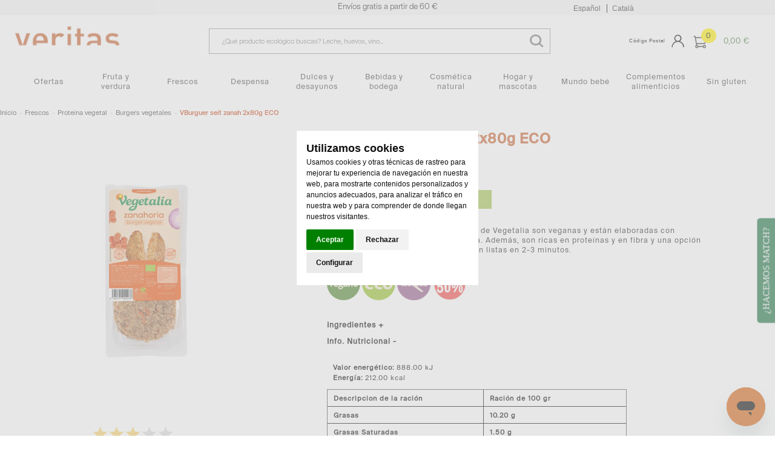

--- FILE ---
content_type: image/svg+xml
request_url: https://shop.veritas.es/comerzzia-food-veritas-theme-5.0.8-doofinder3/images/comerzzia/cart.svg
body_size: 1002
content:
<svg width="33" height="31" viewBox="0 0 33 31" fill="none" xmlns="http://www.w3.org/2000/svg">
<path d="M8.4557 19.844L8.96582 22.7401C10.6139 22.7798 12.0658 23.9699 12.3797 25.6361H23.9949C24.3873 23.6922 26.2709 22.4227 28.2329 22.8194C30.1557 23.2161 31.4114 25.1204 31.019 27.104C30.6266 29.0479 28.743 30.3174 26.781 29.9207C25.3684 29.643 24.2696 28.5322 23.9949 27.104H12.3797C11.9873 29.0479 10.1038 30.3174 8.14177 29.9207C6.21899 29.5239 4.96329 27.6197 5.3557 25.6361C5.59114 24.446 6.41519 23.4542 7.55316 22.9781L3.98228 2.46785H1.70633C1.31392 2.46785 1 2.11081 1 1.71409C1 1.31737 1.31392 1 1.70633 1H4.57089C4.92405 1 5.19873 1.23803 5.27722 1.59508L5.66962 3.89603H31.2544C31.6468 3.89603 31.9608 4.21341 31.9608 4.61012C31.9608 4.6498 31.9608 4.68947 31.9608 4.72914L29.4494 19.249C29.3709 19.606 29.0962 19.844 28.743 19.844H8.4557ZM8.22025 18.3762H28.1544L30.4304 5.36388H5.9443L8.22025 18.3762ZM11.0456 26.3502C11.0456 25.1601 10.0646 24.1683 8.88734 24.1683C7.71013 24.1683 6.72911 25.1601 6.72911 26.3502C6.72911 27.5404 7.71013 28.5321 8.88734 28.5321C10.0646 28.5321 11.0456 27.58 11.0456 26.3502ZM29.6848 26.3502C29.6848 25.1601 28.7038 24.1683 27.5266 24.1683C26.3494 24.1683 25.3684 25.1601 25.3684 26.3502C25.3684 27.5404 26.3494 28.5321 27.5266 28.5321C28.7038 28.5321 29.6848 27.58 29.6848 26.3502Z" fill="#1D1D1B" stroke="#1D1D1B" stroke-width="0.7"/>
</svg>
